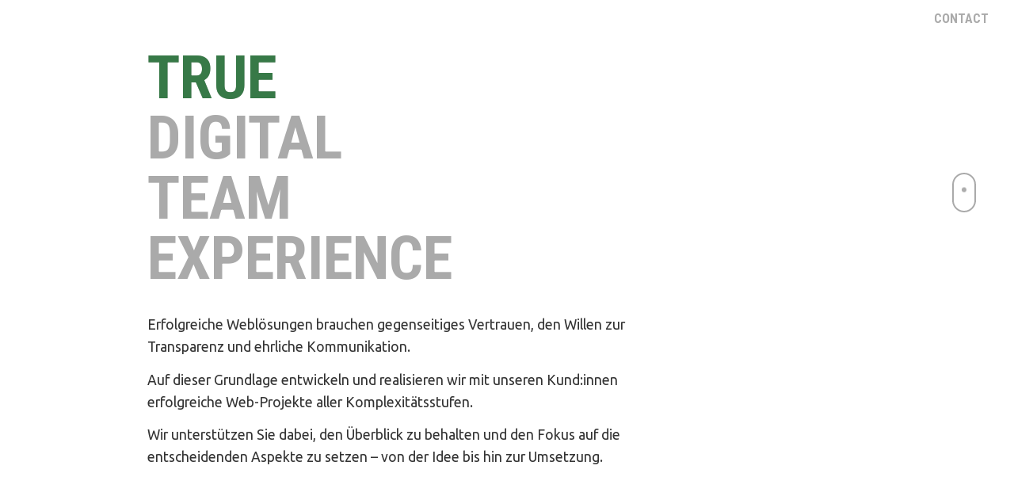

--- FILE ---
content_type: text/html; charset=utf-8
request_url: https://www.agitator.com/
body_size: 3555
content:
<!DOCTYPE html>
<!--  Last Published: Fri Jun 04 2021 13:28:58 GMT+0000 (Coordinated Universal Time)  -->
<html data-wf-page="60b6b4188ae6bf8239a87ea3" data-wf-site="60b6b4188ae6bfc450a87ea4">
<head>
  <meta charset="utf-8">
  <title>True Digital Team Experience – agitator Weblösungen</title>
  <meta content="Erfolgreiche Web-Projekte von der Idee bis hin zur Umsetzung." name="description">
  <meta content="True Digital Team Experience – agitator Weblösungen" property="og:title">
  <meta content="Erfolgreiche Web-Projekte von der Idee bis hin zur Umsetzung." property="og:description">
  <meta content="True Digital Team Experience – agitator Weblösungen" property="twitter:title">
  <meta content="Erfolgreiche Web-Projekte von der Idee bis hin zur Umsetzung." property="twitter:description">
  <meta property="og:type" content="website">
  <meta content="summary_large_image" name="twitter:card">
  <meta content="width=device-width, initial-scale=1" name="viewport">
  <meta content="Webflow" name="generator">
  <link href="css/normalize.css" rel="stylesheet" type="text/css">
  <link href="css/webflow.css" rel="stylesheet" type="text/css">
  <link href="css/true-b18a41-b7307908e100437aa991228a022.webflow.css" rel="stylesheet" type="text/css">
  <script src="https://ajax.googleapis.com/ajax/libs/webfont/1.6.26/webfont.js" type="text/javascript"></script>
  <script type="text/javascript">WebFont.load({  google: {    families: ["Ubuntu:300,300italic,400,400italic,500,500italic,700,700italic","Roboto Condensed:regular","Roboto Condensed:regular,700","Ubuntu Condensed:regular"]  }});</script>
  <!-- [if lt IE 9]><script src="https://cdnjs.cloudflare.com/ajax/libs/html5shiv/3.7.3/html5shiv.min.js" type="text/javascript"></script><![endif] -->
  <script type="text/javascript">!function(o,c){var n=c.documentElement,t=" w-mod-";n.className+=t+"js",("ontouchstart"in o||o.DocumentTouch&&c instanceof DocumentTouch)&&(n.className+=t+"touch")}(window,document);</script>
  <link href="images/favicon.ico" rel="shortcut icon" type="image/x-icon">
  <link href="images/webclip.png" rel="apple-touch-icon">
  
</head>
<body class="body">
  <div data-target="contact" class="navitem discreet-link contactlink headings">Contact</div>
  <div class="scroll-snap-wrapper">
    <div class="html-embed w-embed w-script">
      <style>
html,
body {
	margin: 0;
  padding: 0;
  overflow: hidden;
	position: fixed;
}
.scroll-snap-wrapper {
	scroll-snap-type: y mandatory;
  overflow-x: hidden;
}
.section,
.section-start,
.section-true,
.section-digital,
.section-team,
.section-experience {
	scroll-snap-align: start;
}
@media only screen and (min-width : 1100px) {
	.navcover {
  	background-image: none!important;
  }
}
#team a {
	color: #4a8dd5!important;
}
</style>
      <script>
        let navItem;
        document.onclick = function(event) {
          let target = event.target; 
          if (target.className.includes("navitem")) {
            scrollToSection(target);
          }
        };
        function scrollToSection(item) {
          // console.log(item.dataset["target"]);
          if (!item.dataset["target"]) return;
          let section = document.getElementById(item.dataset["target"]);
          // document.getElementsByClassName("navigation")[0].setAttribute("style","opacity: 0; transform: translate3d(0px, -100%, 0px) scale3d(1, 1, 1) rotateX(0deg) rotateY(0deg) rotateZ(0deg) skew(0deg); transform-style: preserve-3d;")
          document.getElementsByClassName("navigation")[0].setAttribute("style","opacity: 0; transform: translate3d(0px, -100%, 0px) scale3d(1, 1, 1) rotateX(0deg) rotateY(0deg) rotateZ(0deg) skew(0deg); transform-style: preserve-3d;")
          section.scrollIntoView({behavior: "smooth", block: "end", inline: "nearest"});
        }        
</script>
    </div>
    <div class="container w-container">
      <div data-w-id="4b1964b4-6149-561e-52f8-73d4856b4628" style="opacity:0" class="navigation">
        <div class="header-nav">
          <h1 class="headings">
            <a href="#true" data-target="true" class="navitem">True</a><br>
            <a href="#digital" data-target="digital" class="navitem">Digital</a><br>
            <a href="#team" data-target="team" class="navitem">Team</a><br>
            <a href="#experience" data-target="experience" class="navitem">Experience</a>
          </h1>
        </div>
      </div>
      <div class="navigation right">
        <div class="html-embed-2 w-embed">
          <div id="indicator">
            <span class="wrapper"><span class="inner"></span></span>
          </div>
          <style>
#indicator .wrapper {
}
#indicator .wrapper .inner {
  position: absolute;
  bottom: 6rem;
  right: 3rem;
  width: 30px;
  height: 50px;
  margin-left: -15px;
  border: 2px solid #aaa;
  border-radius: 50px;
  box-sizing: border-box;
}
#indicator .wrapper .inner::before {
  position: absolute;
  top: 10px;
  left: 50%;
  content: '';
  width: 6px;
  height: 6px;
  margin-left: -3px;
  background-color: #aaa;
  border-radius: 100%;
  -webkit-animation: sdb10 2s infinite;
  animation: sdb10 2s infinite;
  box-sizing: border-box;
}
@-webkit-keyframes sdb10 {
  0% {
    -webkit-transform: translate(0, 20px);
    opacity: 0;
  }
  40% {
    opacity: 1;
  }
  80% {
    -webkit-transform: translate(0, 0);
    opacity: 0;
  }
  100% {
    opacity: 0;
  }
}
@keyframes sdb10 {
  0% {
    transform: translate(0, 20px);
    opacity: 0;
  }
  40% {
    opacity: 1;
  }
  80% {
    transform: translate(0, 0);
    opacity: 0;
  }
  100% {
    opacity: 0;
  }
}
</style>
        </div>
      </div>
    </div>
    <div id="start" data-w-id="4b1964b4-6149-561e-52f8-73d4856b4626" class="section">
      <div class="w-container"></div>
    </div>
    <div id="true" class="section">
      <div class="w-container">
        <div class="top">
          <h2 class="headings"><span class="true">True</span><br><br><br>‍</h2>
        </div>
        <div class="content">
          <p class="paragraph">Erfolgreiche Weblösungen brauchen gegenseitiges Vertrauen, den Willen zur Transparenz und ehrliche Kommunikation.</p>
          <p class="paragraph">Auf dieser Grundlage entwickeln und realisieren wir mit unseren Kund:innen erfolgreiche Web-Projekte aller Komplexitätsstufen.</p>
          <p class="paragraph">Wir unterstützen Sie dabei, den Überblick zu behalten und den Fokus auf die entscheidenden Aspekte zu setzen – von der Idee bis hin zur Umsetzung. </p>
        </div>
      </div>
    </div>
    <div id="digital" data-w-id="0a37d5d7-b673-5954-dda3-0e76e875780c" class="section">
      <div class="w-container">
        <div class="top">
          <h2 class="headings"><br><span class="digital">Digital<br></span><br><br></h2>
        </div>
        <div class="content">
          <p class="paragraph">Unsere umfassende Kompetenz für digitale Prozesse und Lösungen sichert unseren Kund:innen ein solides, sicheres und vor allem passgenaues Gefäss für individuelle Inhalte und Funktionen. </p>
          <p class="paragraph">Mehrsprachige, barrierefreie und suchmaschinenoptimierte Websites, Webshops und Portale in Plone und Python sind unsere Stärke.</p>
        </div>
      </div>
    </div>
    <div id="team" class="section">
      <div class="w-container">
        <div class="top">
          <h2 class="headings"><br><br><span class="team">Team</span><br>‍<br></h2>
        </div>
        <div class="content">
          <p class="paragraph">Netzwerk: <a href="https://bluedynamics.com" target="_blank">Bluedynamics Alliance</a>, <a href="https://derico.de" target="_blank">Derico</a>, <a href="https://kleinundpartner.at" target="_blank">Klein &amp; Partner</a>, <a href="https://www.kombinat.at" target="_blank">Kombinat</a>, <a href="https://www.pascii.net" target="_blank">Pascii</a>, <a href="https://www.saydo.co/en" target="_blank">Saydo</a>
          </p>
          <p class="paragraph">Kund:innen: Akad. bildende Künste Wien, Bernina Retail, Ev.-ref. Kirche Kt. ZH, Excellent Personal, fotoeigenArt, Swiss Bankers Association, Swiss Funds &amp; Asset Management Association</p>
          <p class="paragraph">Da wir an Zusammenarbeit glauben, sind wir aktiv in der <a href="https://plone.org/foundation" target="_blank">Plone Foundation</a>, dem <a href="https://python-verband.org/" target="_blank">Python Software Verband</a> und bei <a href="https://www.ch-open.ch" target="_blank">CH-Open</a>.  </p>
        </div>
      </div>
    </div>
    <div id="experience" class="section">
      <div class="w-container">
        <div class="top">
          <h2 class="headings"><br><br><br><span class="experience">Experience</span></h2>
        </div>
        <div class="content">
          <p class="paragraph">Professionelle Webentwicklung mit Fokus auf User Experience und Kommunikation seit 2004</p>
          <p class="paragraph">Technologien, die wir besonders gerne einsetzen: <a href="https://www.plone.org" target="_blank">Plone</a>,  <a href="https://www.python.org" target="_blank">Python</a>, <a href="https://trypyramid.com" target="_blank">Pyramid</a>, <a href="https://www.elastic.co" target="_blank">Elastic Search</a>, <a href="https://www.docker.com" target="_blank">Docker</a>, <a href="https://kubernetes.io/" target="_blank">Kubernetes</a> – <a href="https://getbootstrap.com/" target="_blank">Bootstrap</a>, <a href="https://angular.io" target="_blank">Angular</a>, <a href="https://reactjs.org/" target="_blank">React</a>, <a href="https://svelte.dev/" target="_blank">Svelte</a> – <a href="https://admanager.google.com/home/" target="_blank">Ad Manager</a>, <a href="https://analytics.google.com/" target="_blank">Analytics</a>, <a href="https://cloud.google.com/" target="_blank">Cloud</a>, <a href="https://datastudio.google.com/" target="_blank">Datastudio</a>
          </p>
          <p class="paragraph">Projekte, an denen wir Freude haben: <a href="https://www.bernina-zürich.ch" target="_blank">Bernina ZH</a> - <a href="https://www.bernina-solothurn.ch" target="_blank">SO</a> - <a href="https://www.bernina-lugano.ch" target="_blank">LU</a> - <a href="https://www.bernina-lausanne.ch" target="_blank">LA</a> - <a href="https://geneve.berninastore.ch" target="_blank">GE</a> - <a href="https://www.bernina-chur.ch" target="_blank">CH</a>, <a href="https://www.excellent-personal.ch" target="_blank">excellent-personal.ch</a>, <a href="https://gay.ch" target="_blank">gay.ch</a>, <a href="https://www.fotoeigenart.ch" target="_blank">fotoeigenart.ch</a>, <a href="https://repository.akbild.ac.at" target="_blank">repository.akbild.ac.at</a>, <a href="https://www.zhref.ch" target="_blank">zhref.ch</a>
          </p>
        </div>
      </div>
    </div>
    <div id="contact" data-w-id="93def9e9-e136-1ff1-13f6-9b9758ac4ede" class="section contact">
      <div class="w-container">
        <div class="top contact">
          <div class="navcover">
            <h2 class="headings">Contact</h2>
          </div>
        </div>
        <div class="content contact">
          <p class="paragraph">Fragen? Ideen? <br>Gehen wirs bei einem Kaffee an:<br></p>
          <p class="paragraph">agitator Weblösungen <br>Peter Holzer <br>Heinrichstrasse 213<br>8005 Zürich</p>
          <p class="paragraph">
            <a href="mailto:hello@agitator.com">hello@agitator.com</a><br>
          </p>
        </div>
      </div>
    </div>
  </div>
  <div class="footer right">Impressum</div>
  <script src="https://d3e54v103j8qbb.cloudfront.net/js/jquery-3.5.1.min.dc5e7f18c8.js?site=60b6b4188ae6bfc450a87ea4" type="text/javascript" integrity="sha256-9/aliU8dGd2tb6OSsuzixeV4y/faTqgFtohetphbbj0=" crossorigin="anonymous"></script>
  <script src="js/webflow.js" type="text/javascript"></script>
  <!-- [if lte IE 9]><script src="https://cdnjs.cloudflare.com/ajax/libs/placeholders/3.0.2/placeholders.min.js"></script><![endif] -->
</body>
</html>


--- FILE ---
content_type: text/css; charset=utf-8
request_url: https://www.agitator.com/css/true-b18a41-b7307908e100437aa991228a022.webflow.css
body_size: 1366
content:
body {
  font-family: Arial, 'Helvetica Neue', Helvetica, sans-serif;
  color: #333;
  font-size: 14px;
  line-height: 20px;
}

a {
  color: #c02626;
  text-decoration: none;
}

.content {
  overflow: visible;
  height: 40vh;
  margin-right: 1rem;
  margin-left: 1rem;
}

.top {
  position: relative;
  display: -webkit-box;
  display: -webkit-flex;
  display: -ms-flexbox;
  display: flex;
  height: 55vh;
  margin-right: 1rem;
  margin-left: 1rem;
  -webkit-box-orient: vertical;
  -webkit-box-direction: normal;
  -webkit-flex-direction: column;
  -ms-flex-direction: column;
  flex-direction: column;
  -webkit-box-pack: end;
  -webkit-justify-content: flex-end;
  -ms-flex-pack: end;
  justify-content: flex-end;
}

.paragraph {
  overflow: visible;
  max-width: 75%;
  margin-bottom: 0.78em;
  font-size: 1.1rem;
  line-height: 160%;
}

.paragraph.small {
  font-size: 1rem;
}

.scroll-snap-wrapper {
  position: static;
  left: 0%;
  top: 0%;
  right: 0%;
  bottom: 0%;
  z-index: 1;
  overflow: visible;
  width: 100vw;
  height: 100vh;
}

.html-embed {
  display: none;
}

.navigation {
  position: absolute;
  left: auto;
  top: 0px;
  display: block;
}

.navigation.right {
  right: 0px;
  height: 55vh;
}

.header-nav {
  position: relative;
  display: -webkit-box;
  display: -webkit-flex;
  display: -ms-flexbox;
  display: flex;
  height: 55vh;
  margin-left: 1rem;
  -webkit-box-orient: vertical;
  -webkit-box-direction: normal;
  -webkit-flex-direction: column;
  -ms-flex-direction: column;
  flex-direction: column;
  -webkit-box-pack: end;
  -webkit-justify-content: flex-end;
  -ms-flex-pack: end;
  justify-content: flex-end;
}

.header-nav.right {
  position: absolute;
  margin-right: 0px;
}

.headings {
  position: static;
  z-index: 10;
  display: block;
  margin-top: 0px;
  margin-bottom: 2rem;
  font-family: 'Roboto Condensed', sans-serif;
  font-size: 6vw;
  line-height: 100%;
  font-weight: 700;
  text-transform: uppercase;
}

.section {
  position: relative;
  overflow: auto;
  height: 100vh;
}

.body {
  font-family: Ubuntu, Helvetica, sans-serif;
}

.footer {
  position: static;
  right: 2rem;
  bottom: 1rem;
  -webkit-box-flex: 1;
  -webkit-flex: 1;
  -ms-flex: 1;
  flex: 1;
  color: #666;
  font-size: 12px;
}

.footer.right {
  position: fixed;
  display: none;
  overflow: visible;
  -webkit-box-flex: 0;
  -webkit-flex: 0 auto;
  -ms-flex: 0 auto;
  flex: 0 auto;
}

.true {
  color: #377947;
}

.digital {
  color: #e07912;
}

.team {
  color: #4a8dd5;
}

.experience {
  color: #c23939;
}

.text-block {
  position: fixed;
  left: auto;
  top: 0%;
  right: 0%;
  bottom: auto;
  padding-top: 1rem;
  padding-right: 1rem;
}

.text-block.headings.contact {
  z-index: 10;
  padding-right: 2rem;
  font-size: 1.5rem;
}

.discreet-link {
  color: #aaa;
}

.discreet-link:hover {
  color: #c02528;
}

.discreet-link.navitem {
  font-size: 1rem;
}

.navitem {
  color: #aaa;
}

.navitem.discreet-link.contactlink {
  position: absolute;
  top: 1rem;
  right: 1rem;
}

.navitem.discreet-link.contactlink.headings {
  right: 2rem;
}

.faq-p {
  overflow: hidden;
  width: 100%;
  border: 1px solid #000;
  border-radius: 1px;
  background-color: transparent;
}

.faq {
  display: -webkit-box;
  display: -webkit-flex;
  display: -ms-flexbox;
  display: flex;
  width: 100%;
  height: 3rem;
  padding: 0px 50px 0px 0px;
  -webkit-box-align: center;
  -webkit-align-items: center;
  -ms-flex-align: center;
  align-items: center;
  background-color: transparent;
  color: #fff;
  font-size: 1.2rem;
  font-weight: 400;
  white-space: break-spaces;
}

.faq.w--open {
  border-bottom: 1px solid rgba(0, 0, 0, 0.1);
}

.faq-img {
  position: relative;
  left: 0%;
  top: 0%;
  right: auto;
  bottom: 0%;
  z-index: 2;
  display: -webkit-box;
  display: -webkit-flex;
  display: -ms-flexbox;
  display: flex;
  width: 40px;
  height: 40px;
  margin-right: 10px;
  -webkit-box-pack: center;
  -webkit-justify-content: center;
  -ms-flex-pack: center;
  justify-content: center;
  -webkit-box-align: center;
  -webkit-align-items: center;
  -ms-flex-align: center;
  align-items: center;
}

.toggle-text {
  position: relative;
  z-index: 2;
}

.faq-icon {
  position: absolute;
  left: auto;
  top: 0%;
  right: 0%;
  bottom: 0%;
  z-index: 2;
  width: 24px;
  margin-right: 16px;
  color: #fff;
}

.faq-body {
  position: relative;
  display: block;
  width: 100%;
  background-color: transparent;
}

.faq-body.w--open {
  background-color: transparent;
}

.faq-body-cont {
  padding: 0px 30px 0px 0px;
  border-top: 1px none #000;
  font-size: 16px;
  line-height: 32px;
  font-weight: 300;
}

.faq-answer {
  font-size: 1rem;
  line-height: 160%;
  font-weight: 400;
}

.accordion-item {
  overflow: hidden;
  width: 100%;
}

.accordion-toggle {
  display: block;
  padding-top: 10px;
  padding-left: 0px;
  font-size: 1.2rem;
}

.accordion-content {
  position: static;
  display: block;
  background-color: transparent;
}

.accordion-icon {
  margin-top: 0.75rem;
}

.accordion-content-item {
  font-size: 1rem;
}

.faq-answer-img {
  width: 100%;
}

.text-block-2 {
  color: #333;
  font-weight: 400;
}

.subheading {
  font-size: 1.2rem;
  font-weight: 400;
}

.utility-page-wrap {
  display: -webkit-box;
  display: -webkit-flex;
  display: -ms-flexbox;
  display: flex;
  width: 100vw;
  height: 100vh;
  max-height: 100%;
  max-width: 100%;
  -webkit-box-pack: center;
  -webkit-justify-content: center;
  -ms-flex-pack: center;
  justify-content: center;
  -webkit-box-align: center;
  -webkit-align-items: center;
  -ms-flex-align: center;
  align-items: center;
}

.utility-page-content {
  display: -webkit-box;
  display: -webkit-flex;
  display: -ms-flexbox;
  display: flex;
  width: 260px;
  -webkit-box-orient: vertical;
  -webkit-box-direction: normal;
  -webkit-flex-direction: column;
  -ms-flex-direction: column;
  flex-direction: column;
  text-align: center;
}

.container {
  position: static;
  height: 100vh;
}

.navcover {
  position: absolute;
  left: 0%;
  top: 0%;
  right: 0%;
  bottom: 0%;
  z-index: 11;
  display: -webkit-box;
  display: -webkit-flex;
  display: -ms-flexbox;
  display: flex;
  margin-right: 7rem;
  -webkit-box-align: end;
  -webkit-align-items: flex-end;
  -ms-flex-align: end;
  align-items: flex-end;
  background-color: transparent;
  background-image: -webkit-gradient(linear, left top, left bottom, from(hsla(0, 0%, 100%, 0)), color-stop(25%, #fff), to(#fff));
  background-image: linear-gradient(180deg, hsla(0, 0%, 100%, 0), #fff 25%, #fff);
}

.html-embed-2 {
  position: absolute;
  bottom: 2rem;
}

@media screen and (max-width: 991px) {
  .scroll-snap-wrapper {
    padding-right: 0vh;
    padding-left: 0vh;
  }

  .navigation {
    position: absolute;
    margin-left: 0vh;
  }

  .footer {
    position: absolute;
    right: 0px;
    bottom: 0px;
    z-index: 1000;
    color: #666;
    font-size: 85%;
  }

  .faq-img {
    width: 50px;
    height: 50px;
  }
}

@media screen and (max-width: 767px) {
  .faq-img {
    min-height: 40px;
    min-width: 50px;
  }
}

@media screen and (max-width: 479px) {
  .content {
    height: 62vh;
  }

  .content.contact {
    height: 62vh;
  }

  .top {
    height: 38vh;
  }

  .top.contact {
    height: 38vh;
  }

  .paragraph {
    max-width: 100%;
    margin-bottom: 0.5em;
    padding-right: 0.25em;
    font-size: 1rem;
    line-height: 150%;
  }

  .paragraph.small {
    font-size: 0.9rem;
  }

  .navigation.right {
    display: none;
    height: 40vh;
  }

  .header-nav {
    height: 38vh;
  }

  .headings {
    font-size: 12vw;
  }

  .section {
    height: 100vh;
  }

  .true {
    color: #598853;
  }

  .digital {
    color: #af35ca;
  }

  .team {
    color: #3ba1d8;
  }

  .experience {
    color: #af0909;
  }

  .text-block.headings.contact.discreet-link {
    padding-top: 1.5rem;
    font-size: 1rem;
  }

  .navitem.discreet-link.contactlink {
    position: absolute;
    top: 1rem;
    right: 1rem;
    display: block;
    font-family: 'Ubuntu Condensed', sans-serif;
    font-weight: 700;
    text-transform: uppercase;
  }

  .faq-img {
    display: none;
  }

  .faq-answer {
    font-size: 0.9rem;
  }

  .accordion-item {
    display: block;
    font-size: 1rem;
  }

  .accordion-toggle {
    position: relative;
    margin-left: 0px;
  }

  .accordion-icon {
    margin-right: 0px;
  }

  .accordion-content-item {
    font-size: 0.9rem;
    line-height: 160%;
  }

  .text-block-2 {
    font-size: 1rem;
  }

  .accordion-title {
    display: block;
  }

  .subheading {
    margin-top: 0.5em;
    margin-bottom: 0.25em;
    font-size: 1rem;
    line-height: 130%;
  }
}

